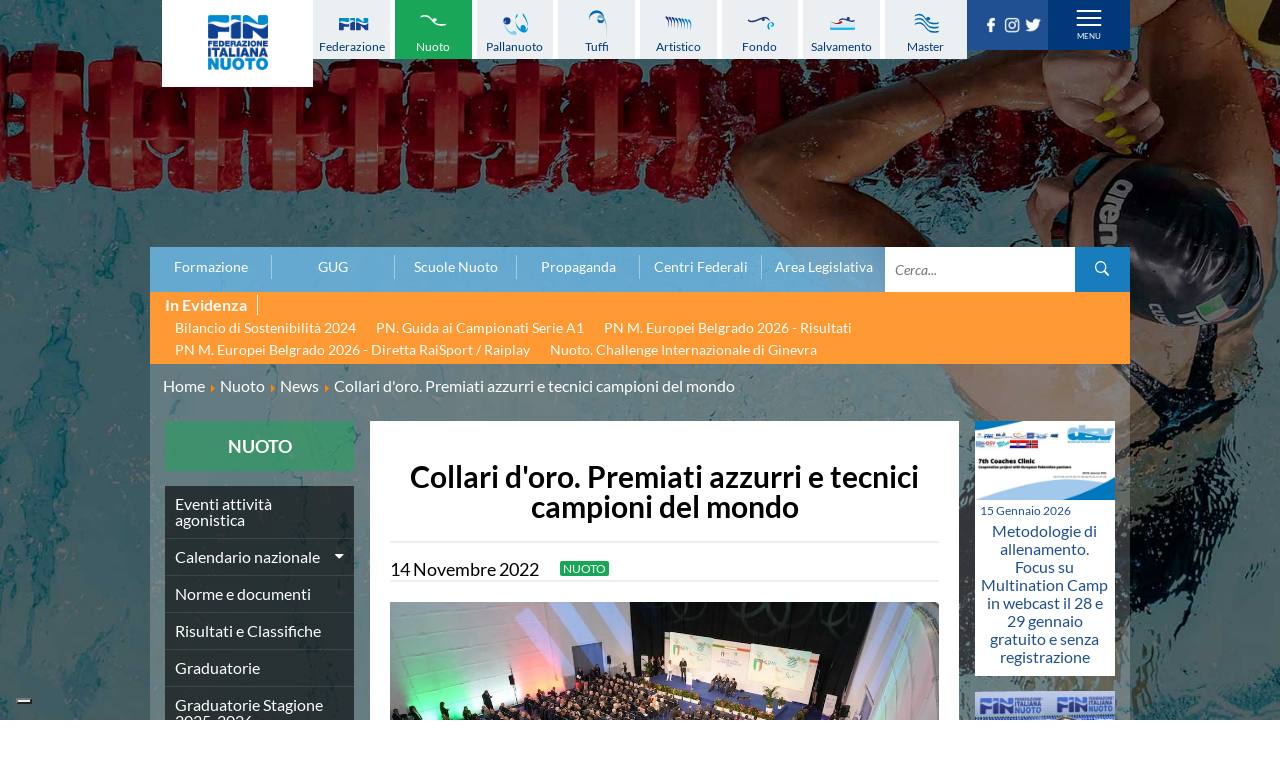

--- FILE ---
content_type: text/css
request_url: https://www.federnuoto.it/templates/ifrit/fonts/fonts.css
body_size: 197
content:
/* lato-100 - latin_latin-ext */
@font-face {
    
    font-family: 'Lato';
    font-style: normal;
    font-weight: 100;
    src: url('/templates/ifrit/fonts/lato-v24-latin_latin-ext-100.woff2') format('woff2'),
         url('/templates/ifrit/fonts/lato-v24-latin_latin-ext-100.woff') format('woff'); /* Chrome 36+, Opera 23+, Firefox 39+, Safari 12+, iOS 10+ */
  }
  /* lato-100italic - latin_latin-ext */
  @font-face {
    
    font-family: 'Lato';
    font-style: italic;
    font-weight: 100;
    src: url('/templates/ifrit/fonts/lato-v24-latin_latin-ext-100italic.woff2') format('woff2'),
         url('/templates/ifrit/fonts/lato-v24-latin_latin-ext-100italic.woff') format('woff'); /* Chrome 36+, Opera 23+, Firefox 39+, Safari 12+, iOS 10+ */
  }
  /* lato-300 - latin_latin-ext */
  @font-face {
    
    font-family: 'Lato';
    font-style: normal;
    font-weight: 300;
    src: url('/templates/ifrit/fonts/lato-v24-latin_latin-ext-300.woff2') format('woff2'),
         url('/templates/ifrit/fonts/lato-v24-latin_latin-ext-300.woff') format('woff'); /* Chrome 36+, Opera 23+, Firefox 39+, Safari 12+, iOS 10+ */
  }
  /* lato-300italic - latin_latin-ext */
  @font-face {
    
    font-family: 'Lato';
    font-style: italic;
    font-weight: 300;
    src: url('/templates/ifrit/fonts/lato-v24-latin_latin-ext-300italic.woff2') format('woff2'),
         url('/templates/ifrit/fonts/lato-v24-latin_latin-ext-300italic.woff') format('woff'); /* Chrome 36+, Opera 23+, Firefox 39+, Safari 12+, iOS 10+ */
  }
  /* lato-regular - latin_latin-ext */
  @font-face {
    
    font-family: 'Lato';
    font-style: normal;
    font-weight: 400;
    src: url('/templates/ifrit/fonts/lato-v24-latin_latin-ext-regular.woff2') format('woff2'),
         url('/templates/ifrit/fonts/lato-v24-latin_latin-ext-regular.woff') format('woff'); /* Chrome 36+, Opera 23+, Firefox 39+, Safari 12+, iOS 10+ */
  }
  /* lato-italic - latin_latin-ext */
  @font-face {
    
    font-family: 'Lato';
    font-style: italic;
    font-weight: 400;
    src: url('/templates/ifrit/fonts/lato-v24-latin_latin-ext-italic.woff2') format('woff2'),
         url('/templates/ifrit/fonts/lato-v24-latin_latin-ext-italic.woff') format('woff'); /* Chrome 36+, Opera 23+, Firefox 39+, Safari 12+, iOS 10+ */
  }
  /* lato-700 - latin_latin-ext */
  @font-face {
    
    font-family: 'Lato';
    font-style: normal;
    font-weight: 700;
    src: url('/templates/ifrit/fonts/lato-v24-latin_latin-ext-700.woff2') format('woff2'),
         url('/templates/ifrit/fonts/lato-v24-latin_latin-ext-700.woff') format('woff'); /* Chrome 36+, Opera 23+, Firefox 39+, Safari 12+, iOS 10+ */
  }
  /* lato-700italic - latin_latin-ext */
  @font-face {
    
    font-family: 'Lato';
    font-style: italic;
    font-weight: 700;
    src: url('/templates/ifrit/fonts/lato-v24-latin_latin-ext-700italic.woff2') format('woff2'),
         url('/templates/ifrit/fonts/lato-v24-latin_latin-ext-700italic.woff') format('woff'); /* Chrome 36+, Opera 23+, Firefox 39+, Safari 12+, iOS 10+ */
  }
  /* lato-900 - latin_latin-ext */
  @font-face {
    
    font-family: 'Lato';
    font-style: normal;
    font-weight: 900;
    src: url('/templates/ifrit/fonts/lato-v24-latin_latin-ext-900.woff2') format('woff2'),
         url('/templates/ifrit/fonts/lato-v24-latin_latin-ext-900.woff') format('woff'); /* Chrome 36+, Opera 23+, Firefox 39+, Safari 12+, iOS 10+ */
  }
  /* lato-900italic - latin_latin-ext */
  @font-face {
    
    font-family: 'Lato';
    font-style: italic;
    font-weight: 900;
    src: url('/templates/ifrit/fonts/lato-v24-latin_latin-ext-900italic.woff2') format('woff2'),
         url('/templates/ifrit/fonts/lato-v24-latin_latin-ext-900italic.woff') format('woff'); /* Chrome 36+, Opera 23+, Firefox 39+, Safari 12+, iOS 10+ */
  }